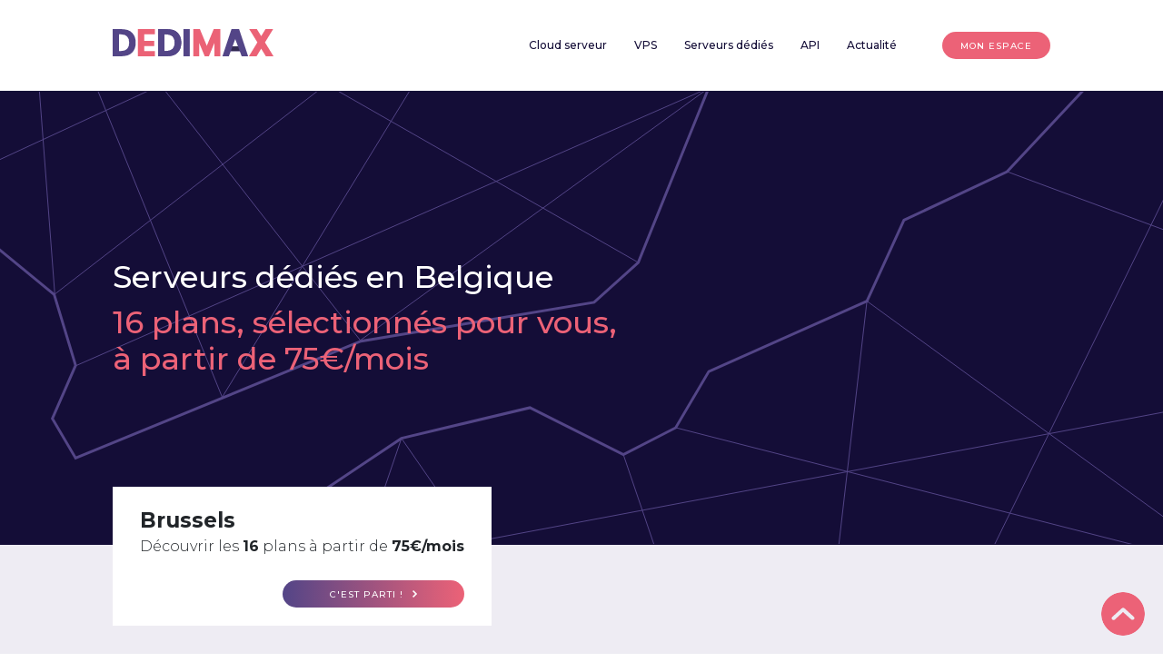

--- FILE ---
content_type: text/html; charset=UTF-8
request_url: https://www.dedimax.com/fr/dedicated-server/Belgium
body_size: 10284
content:
<!doctype html>
<html lang="fr">
<head>
	<meta charset="UTF-8">
	<meta name="viewport" content="width=device-width, initial-scale=1">
	<meta property="og:image" content="https://www.dedimax.com/images/cards/index.png" />
	  <meta name="description" content="Serveur Dédié Belgique. À partir de 75 eur/mois. Serveur dédié à partir de 9.99eur/mois et cloud en déploiement instantané. Plus de 120 localisations. La seule place pour l&#039;ensemble de vos besoins en hébergement.">
  <title>Serveur Dédié Belgique | dedimax.com</title>
  <meta name="keywords" content="Serveur Dédié Belgique, Serveur Dédié">
  <meta name="twitter:title" content="Serveur Dédié Belgique | dedimax.com" />
  <meta name="twitter:description" content="Serveur Dédié Belgique. À partir de 75 eur/mois. Serveur dédié à partir de 9.99eur/mois et cloud en déploiement instantané. Plus de 120 localisations. La seule place pour l&#039;ensemble de vos besoins en hébergement." />
  <meta name="og:description" content="Serveur Dédié Belgique. À partir de 75 eur/mois. Serveur dédié à partir de 9.99eur/mois et cloud en déploiement instantané. Plus de 120 localisations. La seule place pour l&#039;ensemble de vos besoins en hébergement." />
  <meta name="og:title" content="Serveur Dédié Belgique | dedimax.com" />
  <meta property="og:image" content="https://www.dedimax.com/images/cards/sd.png" />
	<link rel="shortcut icon" type="image/x-icon" href="https://www.dedimax.com/favicon/favicon-96x96.png" />
	<link rel="icon" href="https://www.dedimax.com/favicon/favicon.ico">
	<link rel="icon" type="image/x-icon" href="https://www.dedimax.com/favicon/favicon.ico">
	<link rel="icon" type="image/svg+xml" href="https://www.dedimax.com/favicon/square.svg">
	<link rel="icon" type="image/png" sizes="96x96" href="https://www.dedimax.com/favicon/favicon-96x96.png">
	<link rel="manifest" href="https://www.dedimax.com/site.webmanifest">
	<link rel="mask-icon" href="https://www.dedimax.com/favicon/masked.svg" color="#524587">
	<meta name="apple-mobile-web-app-title" content="dedimax">
	<meta name="application-name" content="dedimax">
	<meta name="msapplication-TileColor" content="#ffffff">
	<meta name="theme-color" content="#ffffff">
	<meta name='robots' content='index, follow, max-image-preview:large, max-snippet:-1, max-video-preview:-1' />
	<meta name="author" content="dedimax.com" />
	<meta name="og:url" content="https://www.dedimax.com/fr/dedicated-server/Belgium" />
	<meta property="og:locale" content="fr_FR" />
	<meta property="og:type" content="article" />
	<meta property="og:url" content="https://www.dedimax.com/fr/dedicated-server/Belgium" />
	<meta property="og:site_name" content="dedimax.com" />
	<meta property="og:image:width" content="1964" />
	<meta property="og:image:height" content="982" />
	<meta property="og:image:type" content="image/png" />
	<meta property="og:video" content="https://www.youtube.com/watch?v=T0DhpBOMm80" />
	<meta property="article:publisher" content="https://www.facebook.com/dedimaxcom" />
	<meta property="article:author" content="dedimax.com" />
	<link rel="canonical" href="https://www.dedimax.com/fr/dedicated-server/Belgium" />
	<meta name="twitter:card" content="summary_large_image" />
	<meta name="twitter:creator" content="@DedimaxCom_EN" />
	<meta name="twitter:site" content="@DedimaxCom_EN" />
	<meta name="twitter:label1" content="Write by" />
	<meta name="twitter:data1" content="dedimax.com" />
	<meta name="twitter:label2" content="Offers" />
	<meta name="twitter:data2" content="dedicated and cloud servers" />

	<link rel="apple-touch-icon" sizes="57x57" href="https://www.dedimax.com/favicon/apple-icon-57x57.png">
	<link rel="apple-touch-icon" sizes="60x60" href="https://www.dedimax.com/favicon/apple-icon-60x60.png">
	<link rel="apple-touch-icon" sizes="72x72" href="https://www.dedimax.com/favicon/apple-icon-72x72.png">
	<link rel="apple-touch-icon" sizes="76x76" href="https://www.dedimax.com/favicon/apple-icon-76x76.png">
	<link rel="apple-touch-icon" sizes="114x114" href="https://www.dedimax.com/favicon/apple-icon-114x114.png">
	<link rel="apple-touch-icon" sizes="120x120" href="https://www.dedimax.com/favicon/apple-icon-120x120.png">
	<link rel="apple-touch-icon" sizes="144x144" href="https://www.dedimax.com/favicon/apple-icon-144x144.png">
	<link rel="apple-touch-icon" sizes="152x152" href="https://www.dedimax.com/favicon/apple-icon-152x152.png">
	<link rel="apple-touch-icon" sizes="180x180" href="https://www.dedimax.com/favicon/apple-icon-180x180.png">
	<link rel="icon" type="image/png" sizes="192x192"  href="https://www.dedimax.com/favicon/android-icon-192x192.png">
	<link rel="icon" type="image/png" sizes="32x32" href="https://www.dedimax.com/favicon/favicon-32x32.png">
	<link rel="icon" type="image/png" sizes="96x96" href="https://www.dedimax.com/favicon/favicon-96x96.png">
	<link rel="icon" type="image/png" sizes="16x16" href="https://www.dedimax.com/favicon/favicon-16x16.png">
	<link rel="icon" type="image/png" sizes="144x144" href="https://www.dedimax.com/favicon/apple-icon-144x144.png">
	<link rel="stylesheet" href="https://www.dedimax.com/lib/slick/slick.css">
	<link rel="stylesheet" href="https://www.dedimax.com/lib/bootstrap-4.5.2/css/bootstrap.min.css">
	<link href="https://fonts.googleapis.com/css2?family=Montserrat:wght@300;500;700&display=swap" rel="stylesheet">
	<link rel="stylesheet" href="https://www.dedimax.com/scss/style.css">
<!-- Matomo -->
<script type="text/javascript">
  var _paq = window._paq = window._paq || [];
  /* tracker methods like "setCustomDimension" should be called before "trackPageView" */
  _paq.push(['trackPageView']);
  _paq.push(['enableLinkTracking']);
  (function() {
    var u="//matomo.dedimax.com/";
    _paq.push(['setTrackerUrl', u+'matomo.php']);
    _paq.push(['setSiteId', '1']);
    var d=document, g=d.createElement('script'), s=d.getElementsByTagName('script')[0];
    g.type='text/javascript'; g.async=true; g.src=u+'matomo.js'; s.parentNode.insertBefore(g,s);
  })();
</script>
<!-- End Matomo Code -->
<script type="application/ld+json">
    {
      "@context": "https://schema.org",
      "@type": "Organization",
      "url": "https://www.dedimax.com",
      "logo": "https://www.dedimax.com/favicon/favicon-192x192.png"
    }
</script>
</head>
<body onload="domainAnimationInit();">
	<header class="site-header">
		<div class="wrapper site-header-wrapper">
			<a href="/" class="header-logo">
			<img src="https://www.dedimax.com/assets/logo.svg" alt="DEDIMAX" width="177" height="30" />
			</a>
			<nav class="header-nav dropdown">
				<button class="header-nav-dropdown-toggle dropdown-toggle" type="button" id="dropdownMenuButton" data-toggle="dropdown" aria-haspopup="true" aria-expanded="false">
					<img src="https://www.dedimax.com/assets/menu.svg" alt="Menu" width="24" height="16" />
				</button>
				<div class="header-nav-dropdown-menu dropdown-menu" aria-labelledby="dropdownMenuButton">
					<ul>
						<!--<li>
							<a href="https://www.dedimax.com/fr/domain">Noms de domaines</a>
						</li>-->
						<li>
							<a href="https://www.dedimax.com/fr/cloud">Cloud serveur</a>
						</li>
						<li>
							<a href="https://www.dedimax.com/fr/vps">VPS</a>
						</li>
						<li>
							<a href="https://www.dedimax.com/fr/serveur-dedie">Serveurs dédiés</a>
						</li>
						<li>
							<a href="https://api3.dedimax.com">API</a>
						</li>
						<li>
							<a href="https://www.medium.com/dedimax">Actualité</a>
						</li>
						<li>
							<a href="https://panel.dedimax.com" class="btn bg-coral">Mon espace</a>
						</li>
					</ul>
				</div>
			</nav> 
		</div>
	</header>
		<section class="page-header">
		<div class="page-header-illustration">
			<img src="https://www.dedimax.com/assets/headers/country.svg" class="country" alt="DEDIMAX" />
		</div>
		<div class="wrapper">
			<h1>
				Serveurs dédiés en Belgique
				<span>16 plans, sélectionnés pour vous, <br />
				à partir de 75€/mois</span>
			</h1>
		</div>
	</section>

	<section class="section bg-lightgrey">
		<div class="wrapper">
			
			<div class="row page-header-card-list">
								<div class="slide-container">
					<div class="page-header-card">
						<h2 class="page-header-card-title">Brussels</h2>
						<p>Découvrir les <b>16</b> plans à partir de <b>75€/mois</b></p>
						<a href="https://www.dedimax.com/fr/dedicated-server-Brussels" class="btn btn-arrow bg-gradient float-right">C&#039;est parti !</a>
					</div>
				</div>
							</div>



						<div class="country-city-detail">
				<h2 class="title-big mb-2">Brussels</h2>
				<p><b>16</b> plans à partir de <b>75€/mois</b></p>
				<div class="dropdown dropdown-filters">
					<p class="filters-mobile-result-text" id="MobilerecordsFiltered0">0 résultats</p>
					<button class="filters-nav-dropdown-toggle dropdown-toggle" type="button" id="dropdownFiltersButton" data-toggle="dropdown" aria-haspopup="true" aria-expanded="false">
						<img src="https://www.dedimax.com/assets/options.svg" alt="Options" width="24" height="18" />
					</button>
					<div class="filters dropdown-menu" aria-labelledby="dropdownFiltersButton">
						<form class="filters-form">
							<div class="filters-selects">
								<div class="select resizing-select">
									<select id="cpu0">
										<option value="">Processeur</option>
																				<option value="Intel Xeon E3-1230v2 3.30GHz">Intel Xeon E3-1230v2 3.30GHz</option>
																				<option value="Intel Xeon E-2234 3.6GHz">Intel Xeon E-2234 3.6GHz</option>
																				<option value="Intel Xeon E3-1230v3 3.30GHz">Intel Xeon E3-1230v3 3.30GHz</option>
																				<option value="Intel Xeon E3-1230 3.20GHz">Intel Xeon E3-1230 3.20GHz</option>
																				<option value="Intel Xeon E-2276G 3.80GHz">Intel Xeon E-2276G 3.80GHz</option>
																				<option value="Intel Xeon E3-1270v2 3.50GHz">Intel Xeon E3-1270v2 3.50GHz</option>
																				<option value="Intel Xeon E5-2690v3 2.60GHz">Intel Xeon E5-2690v3 2.60GHz</option>
																				<option value="Intel Xeon E3-1230v6 3.50GHz">Intel Xeon E3-1230v6 3.50GHz</option>
																				<option value="Intel Xeon E5-2690v4 2.60GHz">Intel Xeon E5-2690v4 2.60GHz</option>
																				<option value="2x Intel Xeon E5-2609v2 2.50GHz">2x Intel Xeon E5-2609v2 2.50GHz</option>
																				<option value="Intel Dual Silver 4208 2.10GHz">Intel Dual Silver 4208 2.10GHz</option>
																				<option value="Intel Dual Silver 4210 2.20GHz">Intel Dual Silver 4210 2.20GHz</option>
																				<option value="2x Intel Xeon E5-2630v2 2.60GHz">2x Intel Xeon E5-2630v2 2.60GHz</option>
																				<option value="2 x Intel Xeon E5-2690v4 2.60GHz">2 x Intel Xeon E5-2690v4 2.60GHz</option>
																				<option value="Intel Dual Gold 5218 2.30GHz">Intel Dual Gold 5218 2.30GHz</option>
																			</select>
								</div>
								<div class="select resizing-select">
									<select id="ram0">
									<option value="">RAM</option>
																		<option value="8">8GB</option>
																		<option value="32">32GB</option>
																		<option value="16">16GB</option>
																		<option value="128">128GB</option>
																		<option value="64">64GB</option>
																		<option value="256">256GB</option>
																	</select>
								</div>
								<div class="select resizing-select">
									<select id="disk0">
										<option value="">Drive</option>
										<option value="SATA">SATA</option>
										<option value="SSD">SSD</option>
										<option value="NVME">NVMe</option>
									</select>
								</div>
								<div class="select resizing-select">
									<select id="bandwidth0">
										<option value="">Débit</option>
										<option value="100">100Mbps</option>
										<option value="1Gbps">1Gbps</option>
										<option value="10Gbps">10Gbps</option>
									</select>
								</div>
								<div class="select resizing-select">
									<select id="prix0">
										<option value="10000" selected="selected">Prix</option>
										<option value="50">< 50</option>
										<option value="70">< 70</option>
										<option value="100">< 100</option>
									</select>
								</div>
								<input type="hidden" id="location0" value="Brussels"/>
							</div>
						</form>
						<div class="filters-result">
							<p class="filters-result-text" id="recordsFiltered0">résultats correspondant à vos critères</p>
							<div class="filters-result-order">
								<label>Trier par :</label>
								<div class="select resizing-select">
									<select id="order0">
									<option value="asc">Prix croissant</option>
									<option value="desc">Prix décroissant</option>
								</select>
								</div>
							</div>
						</div>
					</div>
				</div>
				<table class="table" id="0">
					<thead>
						<tr>
							<th>CPU</th>
							<th>RAM</th>
							<th>Drive</th>
							<th>Débit</th>
							<th>Prix</th>
							<th></th>
						</tr>
					</thead>
					<tbody>
					</tbody>
				</table>
				<div class="text-center mt-5">
					<p class="mb-3">Vous n’avez pas trouvé votre bonheur ?</p>
					<a href="https://www.dedimax.com/fr/dedicated-server-Brussels" class="btn btn-arrow bg-gradient">Consultez l&#039;ensemble des serveurs disponibles à Brussels</a>
				</div>
			</div>
			
		</div>
	</section>
	<section class="section section-create-account">
		<div class="wrapper">
			<div class="row">
				<div class="col-lg-5 col-sm-12 mb-responsive section-create-account-text">
					<p>Prenez les manettes de votre serveur dédié (configuration, données hébergées…) <strong>sans limites dans l’installation de vos applications.</strong></p>
					<p>Alors, vous nous rejoignez quand ?</p>
				</div>
				<div class="col-lg-6 col-sm-12 offset-lg-1 offset-sm-0">
					<form class="form-create-account" method="post" action="https://panel.dedimax.com/loginweb">
					<input type="hidden" name="_token" value="DSzL9tiPMim94yhpXo66D6qNI3ILLDj4UbCe542M">						<div class="row">
							<div class="col-lg-6 col-sm-12">
								<div class="form-group">
									<label for="homeLogin">Adresse mail</label>
									<input type="text" class="form-control" id="CreateAccountLogin" name="email" placeholder="nom@exemple.com">
								</div>
							</div>
							<div class="col-lg-6 col-sm-12">
								<div class="form-group">
									<label for="homePassword">Mot de passe</label>
									<input type="password" class="form-control" id="CreateAccountPassword" name="password" placeholder="Mot de passe">
								</div>
							</div>
						</div>

						<div class="row">
							<div class="col-lg-6 col-sm-12 offset-lg-6 offset-sm-0">
								<button type="submit" class="btn btn-arrow bg-coral mt-2">Créer mon compte</button>
							</div>
						</div>
					</form>
				</div>
			</div>
		</div>
	</section>

	<section class="section section-experts">
		<div class="wrapper">
			<div class="row">
				<div class="col-lg-8 col-sm-12">
					<div class="expert-bloc">
						<div class="row">
							<div class="col-lg-8 col-sm-12 expert-bloc-text">
								<h2 class="title-big text-uppercase">Le coin des experts</h2>
								<h3 class="title-small">
									Un sujet bloquant ? <br />
									Une expertise à partager ?
								</h3>
								<p>On vous attend sur notre <strong>forum collaboratif</strong>. 
			Déjà plus de <strong>70 tutoriels en ligne</strong> (sysadmin, gaming, devops...) !</p>
								<a href="https://blog.dedimax.com/" class="btn btn-arrow bg-gradient">ça m&#039;interesse</a>
							</div>
							<div class="expert-bloc-illustration">
								<img src="https://www.dedimax.com/assets/small-dialog-1.svg" class="small-dialog-1" width="90" height="90" alt="DEDIMAX" />
								<img src="https://www.dedimax.com/assets/small-dialog-2.svg" class="small-dialog-2" width="90" height="90" alt="DEDIMAX" />
								<img src="https://www.dedimax.com/assets/small-dialog-3.svg" class="small-dialog-3" width="90" height="90" alt="DEDIMAX" />
								<img src="https://www.dedimax.com/assets/small-dialog-4.svg" class="small-dialog-4" width="90" height="90" alt="DEDIMAX" />
							</div>
						</div>
					</div>
				</div>
				<div class="col-lg-4 col-sm-12 align-self-end">
					<div class="question-bloc">
						<img src="https://www.dedimax.com/assets/icons/21-contact.svg" width="60" height="50" alt="DEDIMAX" />
						<h2>Une question</h2>
						<p class="color-white">À votre service !</p>
						<a href="mailto:sales@dedimax.com" class="btn btn-arrow bg-white" data-toggle-sidebar>Contactez-nous</a>
					</div>
				</div>
			</div>
		</div>
	</section>	<footer class="site-footer scrollify-section">
		<div class="wrapper">
			<nav>
				<div class="footer-col">
					<img src="https://www.dedimax.com/assets/logo-footer.svg" class="footer-logo" alt="DEDIMAX" />
					<ul>
						<li>
							<h2>Cloud Serveurs</h2>
						</li>
						<li>
							<a href="https://www.dedimax.com/fr/cloud">France</a>
						</li>
						<li>
							<a href="https://www.dedimax.com/fr/cloud">Canada</a>
						</li>
						<li>
							<a href="https://www.dedimax.com/fr/cloud">Allemagne</a>
						</li>
						<li>
							<a href="https://www.dedimax.com/fr/cloud">Pologne</a>
						</li>
						<li class="separator"></li>
						<li>
							<h2>VPS</h2>
						</li>
						<li>
							<a href="https://www.dedimax.com/fr/vps">France</a>
						</li>
						<li>
							<a href="https://www.dedimax.com/fr/vps">Canada</a>
						</li>
						<li>
							<a href="https://www.dedimax.com/fr/vps">Allemagne</a>
						</li>
						<li>
							<a href="https://www.dedimax.com/fr/vps">Pologne</a>
						</li>
						<li class="separator"></li>
						<li>
							<a href="https://www.dedimax.com/fr/serveurs-dedies/Africa"><h2>Serveurs dédiés <span>Afrique</span></h2></a>
						</li>
												<li>
							<a href="https://www.dedimax.com/fr/serveur-dedie/Egypt">Égypte</a>
						</li>
												<li>
							<a href="https://www.dedimax.com/fr/serveur-dedie/Libya">Lybie</a>
						</li>
												<li>
							<a href="https://www.dedimax.com/fr/serveur-dedie/South-Africa">Afrique du Sud</a>
						</li>
												<li>
							<a href="https://www.dedimax.com/fr/serveur-dedie/Tunisia">Tunisie</a>
						</li>
											</ul>
				</div>

				<div class="footer-col">
					<ul>
						<li>
							<h2>Serveurs dédiés <span>Amérique</span></h2>
						</li>
												<li>
							<a href="https://www.dedimax.com/fr/serveur-dedie/Argentina">Argentine</a>
						</li>
												<li>
							<a href="https://www.dedimax.com/fr/serveur-dedie/Brazil">Brésil</a>
						</li>
												<li>
							<a href="https://www.dedimax.com/fr/serveur-dedie/Canada">Canada</a>
						</li>
												<li>
							<a href="https://www.dedimax.com/fr/serveur-dedie/Chile">Chili</a>
						</li>
												<li>
							<a href="https://www.dedimax.com/fr/serveur-dedie/Colombia">Colombie</a>
						</li>
												<li>
							<a href="https://www.dedimax.com/fr/serveur-dedie/Costa-Rica">Costa Rica</a>
						</li>
												<li>
							<a href="https://www.dedimax.com/fr/serveur-dedie/Mexico">Mexico</a>
						</li>
												<li>
							<a href="https://www.dedimax.com/fr/serveur-dedie/United-States">États-Unis</a>
						</li>
												<li>
							<a href="https://www.dedimax.com/fr/serveurs-dedies/Asia"><h2>Serveurs dédiés <span>Asie</span></h2></a>
						</li>
												<li>
							<a href="https://www.dedimax.com/fr/serveur-dedie/China">Chine</a>
						</li>
												<li>
							<a href="https://www.dedimax.com/fr/serveur-dedie/India">Inde</a>
						</li>
												<li>
							<a href="https://www.dedimax.com/fr/serveur-dedie/Israel">Israel</a>
						</li>
												<li>
							<a href="https://www.dedimax.com/fr/serveur-dedie/Japan">Japon</a>
						</li>
												<li>
							<a href="https://www.dedimax.com/fr/serveur-dedie/Malaysia">Malaisie</a>
						</li>
												<li>
							<a href="https://www.dedimax.com/fr/serveur-dedie/Saudi-Arabia">Arabie Saoudite</a>
						</li>
												<li>
							<a href="https://www.dedimax.com/fr/serveur-dedie/Singapore">Singapour</a>
						</li>
												<li>
							<a href="https://www.dedimax.com/fr/serveur-dedie/South-Korea">Corée du Sud</a>
						</li>
												<li>
							<a href="https://www.dedimax.com/fr/serveur-dedie/Taiwan">Taiwan</a>
						</li>
												<li>
							<a href="https://www.dedimax.com/fr/serveur-dedie/Thailand">Thailande</a>
						</li>
												<li>
							<a href="https://www.dedimax.com/fr/serveur-dedie/Turkey">Turquie</a>
						</li>
												<li>
							<a href="https://www.dedimax.com/fr/serveur-dedie/United-Arab-Emirates">Émirats arabes unies</a>
						</li>
												<li>
							<a href="https://www.dedimax.com/fr/serveur-dedie/Vietnam">Vietnam</a>
						</li>
											</ul>
				</div>


				<div class="footer-col">
					<ul>
						<li>
							<a href="https://www.dedimax.com/fr/serveurs-dedies/Oceania"><h2>Serveurs dédiés <span>Australie</span></h2></a>
						</li>
												<li>
							<a href="https://www.dedimax.com/fr/serveur-dedie/Australia">Australie</a>
						</li>
												<li>
							<a href="https://www.dedimax.com/fr/serveur-dedie/New-Zealand">Nouvelle zélande</a>
						</li>
												<li>
							<a href="https://www.dedimax.com/fr/serveurs-dedies/Europe"><h2>Serveurs dédiés <span>Europe</span></h2></a>
						</li>
												<li>
							<a href="https://www.dedimax.com/fr/serveur-dedie/Albania">Albanie</a>
						</li>
																		<li>
							<a href="https://www.dedimax.com/fr/serveur-dedie/Austria">Autriche</a>
						</li>
																		<li>
							<a href="https://www.dedimax.com/fr/serveur-dedie/Belgium">Belgique</a>
						</li>
																		<li>
							<a href="https://www.dedimax.com/fr/serveur-dedie/Bosnia">Bosnie</a>
						</li>
																		<li>
							<a href="https://www.dedimax.com/fr/serveur-dedie/Bulgaria">Bulgarie</a>
						</li>
																		<li>
							<a href="https://www.dedimax.com/fr/serveur-dedie/Cyprus">Chypre</a>
						</li>
																		<li>
							<a href="https://www.dedimax.com/fr/serveur-dedie/Czech-Republic">Tchéquie</a>
						</li>
																		<li>
							<a href="https://www.dedimax.com/fr/serveur-dedie/Denmark">Danemark</a>
						</li>
																		<li>
							<a href="https://www.dedimax.com/fr/serveur-dedie/Finland">Finlande</a>
						</li>
																		<li>
							<a href="https://www.dedimax.com/fr/serveur-dedie/France">France</a>
						</li>
																		<li>
							<a href="https://www.dedimax.com/fr/serveur-dedie/Germany">Allemagne</a>
						</li>
																		<li>
							<a href="https://www.dedimax.com/fr/serveur-dedie/Greece">Grèce</a>
						</li>
																		<li>
							<a href="https://www.dedimax.com/fr/serveur-dedie/Hungary">Hongrie</a>
						</li>
																		<li>
							<a href="https://www.dedimax.com/fr/serveur-dedie/Iceland">Islande</a>
						</li>
																		<li>
							<a href="https://www.dedimax.com/fr/serveur-dedie/Ireland">Irlande</a>
						</li>
																		<li>
							<a href="https://www.dedimax.com/fr/serveur-dedie/Italy">italie</a>
						</li>
																		<li>
							<a href="https://www.dedimax.com/fr/serveur-dedie/Latvia">Lettonie</a>
						</li>
																		<li>
							<a href="https://www.dedimax.com/fr/serveur-dedie/Lithuania">Lituanie</a>
						</li>
																		<li>
							<a href="https://www.dedimax.com/fr/serveur-dedie/Luxembourg">Luxembourg</a>
						</li>
																		<li>
							<a href="https://www.dedimax.com/fr/serveur-dedie/Moldova">Moldavie</a>
						</li>
													</ul>
						</div>
						<div class="footer-col">
							<ul>
																		<li>
							<a href="https://www.dedimax.com/fr/serveur-dedie/Netherlands">Pays-bas</a>
						</li>
																		<li>
							<a href="https://www.dedimax.com/fr/serveur-dedie/Norway">Norvège</a>
						</li>
																		<li>
							<a href="https://www.dedimax.com/fr/serveur-dedie/Poland">Pologne</a>
						</li>
																		<li>
							<a href="https://www.dedimax.com/fr/serveur-dedie/Portugal">Portugal</a>
						</li>
																		<li>
							<a href="https://www.dedimax.com/fr/serveur-dedie/Romania">Roumanie</a>
						</li>
																		<li>
							<a href="https://www.dedimax.com/fr/serveur-dedie/Russia">Russie</a>
						</li>
																		<li>
							<a href="https://www.dedimax.com/fr/serveur-dedie/Scotland">Scotland</a>
						</li>
																		<li>
							<a href="https://www.dedimax.com/fr/serveur-dedie/Serbia">Serbie</a>
						</li>
																		<li>
							<a href="https://www.dedimax.com/fr/serveur-dedie/Slovakia">Slovaquie</a>
						</li>
																		<li>
							<a href="https://www.dedimax.com/fr/serveur-dedie/Slovenia">Slovénie</a>
						</li>
																		<li>
							<a href="https://www.dedimax.com/fr/serveur-dedie/Spain">Espagne</a>
						</li>
																		<li>
							<a href="https://www.dedimax.com/fr/serveur-dedie/Sweden">Suède</a>
						</li>
																		<li>
							<a href="https://www.dedimax.com/fr/serveur-dedie/Switzerland">Suisse</a>
						</li>
																		<li>
							<a href="https://www.dedimax.com/fr/serveur-dedie/United-Kingdom">Royaume Uni</a>
						</li>
																		<!--<li>
							<a href="https://www.dedimax.com/fr/serveurs-dedies/Europe"><h2>Populaire</h2></a>
						</li>
						<li>
							<a href="https://www.dedimax.com/fr/serveurs-dedies/10Gpbs">Serveurs dédiés 10Gbps</a>
						</li>
						<li>
							<a href="https://www.dedimax.com/fr/serveurs-dedies/GPU">Serveurs dédiés GPU</a>
						</li>
						<li>
							<a href="https://www.dedimax.com/fr/serveurs-dedies/NVMe">Serveurs dédiés NVMe</a>
						</li>-->
						<li class="separator"></li>
						<li>
							<h2>Mentions légales</h2>
						</li>
						<li>
							<a href="https://www.dedimax.com/fr/privacy-policy">Politique de confidentialité</a>
						</li>
						<li>
							<a href="https://www.dedimax.com/fr/terms-and-conditions">Condition générales de vente</a>
						</li>
						<li>
							<a href="https://www.dedimax.com/fr/data-processing-agreement">Accord de traitement des données</a>
						</li>
					</ul>
				</div>


			</nav>
			<div class="colophon">
				<div class="colophon-left">
					<p>© 2013-2026 Dedimax. All rights reserved. SARL APERÇU RCS Le Havre 892 014 309. Vat FR52892014309.</p>
				</div>
				<ul class="footer-social">
					<li>
						<a href="https://www.twitter.com/dedimaxcom">
							<img src="https://www.dedimax.com/assets/social-x-footer.svg" width="27px" height="27px" alt="Twitter" />
						</a>
					</li>
					<li>
						<a href="https://www.linkedin.com/company/dedimaxcom">
							<img src="https://www.dedimax.com/assets/social-linkedin-footer.svg" width="27px" height="27px" alt="Linkedin" />
						</a>
					</li>
					<li>
						<a href="https://www.facebook.com/dedimaxcom">
							<img src="https://www.dedimax.com/assets/social-facebook-footer.svg" width="27px" height="27px" alt="Facebook" />
						</a>
					</li>
					<li>
						<a href="https://teespring.com/fr/stores/dedimax">
							<img src="https://www.dedimax.com/assets/social-teespring.svg" width="27px" height="27px" alt="Teespring" />
						</a>
					</li>
				</ul>
			</div>
		</div>

	</footer>


	<div id="sidepanel" class="sidepanel">
		<div class="sidepanel-overlay"></div>
		<div class="sidepanel-content">	
			<button type="button" class="sidepanel-close">fermer</button>
			<h2 class="title-big text-center">Prendre contact</h2>
			<form class="sidepanel-contact-form">
				<div class="form-group">
					<input type="text" class="form-control form-control-alt" placeholder="Prénom">
				</div>
				<div class="form-group">
					<input type="text" class="form-control form-control-alt" placeholder="Nom">
				</div>
				<div class="form-group">
					<input type="text" class="form-control form-control-alt" placeholder="Société">
				</div>
				<div class="form-group">
					<input type="mail" class="form-control form-control-alt" placeholder="E-mail">
				</div>
				<div class="form-group">
					<textarea class="form-control form-control-alt" placeholder="Message" rows="6"></textarea>
				</div>
				<div class="form-check">
					<input class="form-check-input" type="checkbox" value="" id="defaultCheck1">
					<label class="form-check-label" for="defaultCheck1">
					J’autorise Dedimax à enregistrer mes données.
					</label>
				</div>
				<button type="submit" class="btn bg-blue mt-4 w-100">Envoyer</button>
			</form>
		</div>
	</div>

	<button data-go-to-top class="go-to-top"></button>

	<script src="//ajax.googleapis.com/ajax/libs/jquery/3.5.1/jquery.min.js"></script>
	<script src="//cdnjs.cloudflare.com/ajax/libs/popper.js/1.11.0/umd/popper.min.js"
integrity="sha384-b/U6ypiBEHpOf/4+1nzFpr53nxSS+GLCkfwBdFNTxtclqqenISfwAzpKaMNFNmj4" crossorigin="anonymous"></script>
	<script type="text/javascript" src="https://www.dedimax.com/lib/bootstrap-4.5.2/js/bootstrap.min.js"></script>
	
	<script>

		// SECTIONS VISIBILITY
		var sections;
		(function() {
			'use strict';
			sections = document.querySelectorAll(".scrollify-section, .section");			
			var i = 0;
			window.onscroll = function() {
				var scrollPosition = document.documentElement.scrollTop || document.body.scrollTop;
				sections.forEach(function(e) {
					if (e.offsetTop <= (scrollPosition + (window.innerHeight / 2)) ) {
						$(e).addClass('visible');
					}
				});
			};
		})();

		// SIDEPANEL	
		$(document).on( "click touchend", "[data-toggle-sidebar]", function( event ) {
			// PREVENT TOUCH EVENT ON OVERLAY
			setTimeout(() => {
				$("#sidepanel").addClass("open");
				$("body").addClass("sidepanel-open");
			}, 10);
		});
		$(document).on( "click touchend", ".sidepanel-overlay, .sidepanel-close", function( event ) {
			if($("body").hasClass("sidepanel-open")) {
				$("#sidepanel, #sidepanel-contactus").removeClass("open");
				$("body").removeClass("sidepanel-open");
			}
		});

		// GO TO TOP	
		$(document).on( "click touchend", "[data-go-to-top]", function( event ) {
			$('html, body').animate({
				scrollTop: $("body").offset().top
			}, 1000)
		});

	</script>
	<!-- Google tag (gtag.js) -->
<script async src="https://www.googletagmanager.com/gtag/js?id=AW-1034693751">
</script>
<script>
  window.dataLayer = window.dataLayer || [];
  function gtag(){dataLayer.push(arguments);}
  gtag('js', new Date());

  gtag('config', 'AW-1034693751');
</script>
		<script src="https://ajax.googleapis.com/ajax/libs/jquery/3.5.1/jquery.min.js"></script>
	<script src="https://cdnjs.cloudflare.com/ajax/libs/popper.js/1.11.0/umd/popper.min.js"
integrity="sha384-b/U6ypiBEHpOf/4+1nzFpr53nxSS+GLCkfwBdFNTxtclqqenISfwAzpKaMNFNmj4" crossorigin="anonymous"></script>
	<script type="text/javascript" src="https://www.dedimax.com/lib/bootstrap-4.5.2/js/bootstrap.min.js"></script>
	
	<script>

		// SECTIONS VISIBILITY
		var sections;
		(function() {
			'use strict';
			sections = document.querySelectorAll(".scrollify-section, .section");			
			var i = 0;
			window.onscroll = function() {
				var scrollPosition = document.documentElement.scrollTop || document.body.scrollTop;
				sections.forEach(function(e) {
					if (e.offsetTop <= (scrollPosition + (window.innerHeight / 2)) ) {
						$(e).addClass('visible');
					}
				});
			};
		})();

		// SIDEPANEL	
		$(document).on( "click touchend", "[data-toggle-sidebar]", function( event ) {
			// PREVENT TOUCH EVENT ON OVERLAY
			setTimeout(() => {
				$("#sidepanel").addClass("open");
				$("body").addClass("sidepanel-open");
			}, 10);
		});
		$(document).on( "click touchend", ".sidepanel-overlay, .sidepanel-close", function( event ) {
			if($("body").hasClass("sidepanel-open")) {
				$("#sidepanel, #sidepanel-contactus").removeClass("open");
				$("body").removeClass("sidepanel-open");
			}
		});

		// GO TO TOP	
		$(document).on( "click touchend", "[data-go-to-top]", function( event ) {
			$('html, body').animate({
				scrollTop: $("body").offset().top
			}, 1000)
		});

	</script>
	<script type="text/javascript" src="https://www.dedimax.com/lib/slick/slick.min.js"></script>
	<script>
		$(function() {

			/* RESISING SELECT */
			let resisingSelectList = $('.resizing-select select');
			resisingSelectList.each(function (index) {
				$(this).parent().attr('data-before',$(this).find('option:selected').text());
			});
			$('.resizing-select select').change(function(){
				$(this).parent().attr('data-before',$(this).find('option:selected').text());
				//(this).parent().width($(this).width());  
			});

			/* SLICK SLIDER */
			  // Set preferred slidesToShow
		    var slidesToShow = 3;
		    if( slidesToShow > 1 ) {
		        // Otherwise, make slidesToShow the number of slides - 1
		        // Has to be -1 otherwise there is nothing to scroll for - all the slides would already be visible
		        slidesToShow = 1;
		    }

			$('.page-header-card-list').slick({
				slidesToShow: slidesToShow,
				slidesToScroll: 1,
				infinite: false,
				arrows: true,
				dots: false,
				responsive: [
					{
						breakpoint: 991,
						settings: {
							slidesToShow: 2,
							slidesToScroll: 1,
							infinite: false,
							dots: true
						}
					},
					{
						breakpoint: 767,
						settings: {
							slidesToShow: 1,
							slidesToScroll: 1,
							infinite: false,
							dots: true
						}
					},
				]
			});
		});
	</script>

	<script src="//code.jquery.com/ui/1.12.1/jquery-ui.js"></script>
    <script type="text/javascript" src="//cdn.datatables.net/1.10.18/js/jquery.dataTables.js"></script>
    <script type="text/javascript" src="//gyrocode.github.io/jquery-datatables-pageLoadMore/1.0.0/js/dataTables.pageLoadMore.min.js"></script>
    <script type="text/javascript" src="//cdn.datatables.net/responsive/2.2.2/js/dataTables.responsive.js"></script>
    <script type="text/javascript" src="//cdn.datatables.net/v/bs4/dt-1.10.18/b-1.5.6/datatables.min.js"></script>
    <script type="text/javascript" src="//cdn.datatables.net/v/dt/dt-1.10.18/b-1.5.6/datatables.min.js"></script>
    <script type="text/javascript" src="//cdn.datatables.net/v/dt/dt-1.10.18/kt-2.5.0/datatables.min.js"></script>
    <script type="text/javascript" src="//cdn.datatables.net/v/dt/dt-1.10.18/sl-1.3.0/datatables.min.js"></script>
    <script>
    	
    	$.fn.dataTable.ext.search.push(function(settings, aData, iDataIndex) {
    			if ( settings.nTable.id !== '0' ) {
		        	return true;
		      	}
                var disk = document.getElementById("disk0");
                var regex = RegExp(disk.value);

                if (regex.test(aData[2])){
                    return true;
                }
                return false;
        });

        $.fn.dataTable.ext.search.push(function(settings, aData, iDataIndex) {

        		if ( settings.nTable.id !== '0' ) {
		        	return true;
		      	}
                var bandwidth = document.getElementById("bandwidth0");
                var regex = RegExp(bandwidth.value);

                if (regex.test(aData[3])){
                    return true;
                }
                return false;
        });

        $.fn.dataTable.ext.search.push(function(settings, aData, iDataIndex) {
        		if ( settings.nTable.id !== '0' ) {
		        	return true;
		      	}
        		var cpu = document.getElementById("cpu0");
                var regex = RegExp(cpu.value);

                if (regex.test(aData[0])){
                    return true;
                }
                return false;
        });

        $.fn.dataTable.ext.search.push(
            function( settings, data, dataIndex ) {
            	if ( settings.nTable.id !== '0' ) {
		        	return true;
		      	}
                var min = document.getElementById("ram0").value;
                var max = 1024;
                var ram = parseFloat( data[1] ) || 0; // use data for the ram column
         
                if ( ( isNaN( min ) && isNaN( max ) ) ||
                     ( isNaN( min ) && ram <= max ) ||
                     ( min <= ram   && isNaN( max ) ) ||
                     ( min <= ram   && ram <= max ) )
                {
                    return true;
                }
                return false;
            },
        );

        $.fn.dataTable.ext.search.push(
            function( settings, data, dataIndex ) {
            	if ( settings.nTable.id !== '0' ) {
		        	return true;
		      	}
                var min = 0
                var max = document.getElementById("prix0").value;
                var prix = parseFloat( data[9] ) || 0; // use data for the ram column
         
                if ( ( isNaN( min ) && isNaN( max ) ) ||
                     ( isNaN( min ) && prix <= max ) ||
                     ( min <= prix   && isNaN( max ) ) ||
                     ( min <= prix   && prix <= max ) )
                {
                    return true;
                }
                return false;
            },
        );

        $.fn.dataTable.ext.search.push(function(settings, aData, iDataIndex) {
        		if ( settings.nTable.id !== '0' ) {
		        	return true;
		      	}
        		var location = document.getElementById("location0");
                var regex = RegExp(location.value);

                if (regex.test(aData[8])){
                    return true;
                }
                return false;
        });

        

    	$(document).ready(function() {
    		            var table0 = $('#0').DataTable({
                "ajax": {
                    "url" : 'https://www.dedimax.com/sdoffers',
                    "dataType":"json",
                    "type":"GET",
                    "data":{"_token":"DSzL9tiPMim94yhpXo66D6qNI3ILLDj4UbCe542M"}
                },
                "processing" : true,
                "bLengthChange": false,
                "dom" : '',
                "pagingType" : 'simple_numbers',
                "iDisplayLength": 10,
                "order" : [[9, "asc"]],
                "columns":[
                    {"data":"cpu"},
                    {"data":"ram"},
                    {"data":"disk"},
                    {"data":"bandepassante"},
                    {"data":"prix"},
                    {"data":"action"},
                    {"data":"available"},
                    {"data":"dispo"},
                    {"data":"city"},
                    {"data":"prix"},
                    {"data":"id"},
                ],
                "columnDefs": [
                	{
					    "targets": 0,
					    "width": "30%",
					},
                	{
					    "targets": 1,
					    "data": "ram",
					    "render": function ( data, type, row, meta ) {
					    	return data+' GB';
					    }
					},
					{
					    "targets": 4,
					    "data": "prix",
					    "render": function ( data, type, row, meta ) {
					    	if(row['oldprice'] > data){
					    		a = '<b>'+data+'€/mois</b><br /><strike>'+row['oldprice']+'€/mois</strike>';
					    	}else{
					    		a = '<b>'+data+'€/mois</b>';
					    	}
					    	return a;
					    }
					},
					{
						"targets": 5,
						"data": "id",
						"className": 'text-right',
						"render": function ( data, type, row, meta ) {
					    	if(row['dispo']=='1'){
					    		return '<a href="https://panel.dedimax.com/order/sd/'+row['id']+'/customize" class="btn btn-arrow bg-coral">sélectionner ce serveur</a><a href="https://www.dedimax.com/fr/bare-metal-server/'+row['id']+'/'+row['city'].replaceAll(",", "").replaceAll(" ", "-")+'-'+row['cpu'].replaceAll(" ", "-")+'-'+row['ram']+'GB'+'" class="btn btn-arrow bg-transparent">Plus d&#039;infos</a>';
							}else{
								return '<a href="#" class="btn bg-coral">indisponible</a><a href="https://www.dedimax.com/fr/bare-metal-server/'+row['id']+'/'+row['city'].replaceAll(",", "").replaceAll(" ", "-")+'-'+row['cpu'].replaceAll(" ", "-")+'-'+row['ram']+'GB'+'" class="btn btn-arrow bg-transparent">Plus d&#039;infos</a>';
							}
					    }
					},
                	{"visible": false, "targets":6},
                	{"visible": false, "targets":7},
                	{"visible": false, "targets":8},
                	{"visible": false, "targets":9},
                	{"visible": false, "targets":10},
                    { "orderable": false, "targets": "_all" },
                ],
                "language":{
                	"zeroRecords": "<a href=\"mailto:sales@dedimax.com\" class=\"btn bg-coral text-center\"><b>Not found your requirements ?</b> &#10 Write to our sale team to get a special quote.</a>",
                	"info": "_START_ - _END_ sur _TOTAL_ résultats",
                	"infoFiltered": "",
                	paginate: {
				      next: '<a class="pagination-next">Suivant</a>',
				      previous: '<a class="pagination-prev">Précédent</a>'  
				    }
                },
                
		    });

            table0.on('draw', function (data) {
    			document.getElementById("recordsFiltered0").innerHTML = table0.page.info().recordsDisplay+' résultats correspondant à vos critères';
    			document.getElementById("MobilerecordsFiltered0").innerHTML = table0.page.info().recordsDisplay+' résultats';
			});

			var $range0 = $("#prix0");
            $range0.on("change", function (data) {
                table0.draw();
            });

            var $range10 = $("#cpu0");
            $range10.on("change", function (data) {
                table0.draw();
            });

            var $range20 = $("#ram0");
            $range20.on("change", function (data) {
                table0.draw();
            });

            var $range30 = $("#disk0");
            $range30.on("change", function (data) {
                table0.draw();
            });

            var $range40 = $("#order0");
            $range40.on("change", function (data) {
                table0.order([9, this.value]).draw();
            });

            var $range50 = $("#location0");
            $range50.on("change", function (data) {
                table0.draw();
            });

            var $range60 = $("#bandwidth0");
            $range60.on("change", function (data) {
                table0.draw();
            });
            
        } );       
	</script>
	<script src="//cdnjs.cloudflare.com/ajax/libs/popper.js/1.11.0/umd/popper.min.js"></script>
	<script type="text/javascript" src="https://www.dedimax.com/lib/bootstrap-4.5.2/js/bootstrap.min.js"></script>
</body>
</html>

--- FILE ---
content_type: image/svg+xml
request_url: https://www.dedimax.com/assets/grey-circle.svg
body_size: 554
content:
<?xml version="1.0" encoding="utf-8"?>
<!-- Generator: Adobe Illustrator 24.3.0, SVG Export Plug-In . SVG Version: 6.00 Build 0)  -->
<svg version="1.1" id="Calque_1" xmlns="http://www.w3.org/2000/svg" xmlns:xlink="http://www.w3.org/1999/xlink" x="0px" y="0px"
	 viewBox="0 0 537.4 537.4" style="enable-background:new 0 0 537.4 537.4;" xml:space="preserve">
<style type="text/css">
	.st0{fill:none;stroke:#EEECF3;stroke-width:2;stroke-linecap:round;stroke-linejoin:round;}
</style>
<circle id="bulle" class="st0" cx="268.3" cy="268.8" r="267.6"/>
</svg>


--- FILE ---
content_type: image/svg+xml
request_url: https://www.dedimax.com/assets/small-dialog-3.svg
body_size: 740
content:
<?xml version="1.0" encoding="utf-8"?>
<!-- Generator: Adobe Illustrator 24.3.0, SVG Export Plug-In . SVG Version: 6.00 Build 0)  -->
<svg version="1.1" id="Calque_1" xmlns="http://www.w3.org/2000/svg" xmlns:xlink="http://www.w3.org/1999/xlink" x="0px" y="0px"
	 viewBox="0 0 91.3 73.9" style="enable-background:new 0 0 91.3 73.9;" xml:space="preserve">
<style type="text/css">
	.st0{fill:#140D37;}
</style>
<path class="st0" d="M91.3,73.9L22.1,39.3L11,50.7V33.8L0,28.2V0l91.3,45.7L91.3,73.9z M21.7,36.8l67.7,33.8l0-23.8L2,3.2V27l11,5.5
	v13.2L21.7,36.8z"/>
<path class="st0" d="M64.4,46c-0.1,0-0.2,0-0.2-0.1L9.5,18.6c-0.2-0.1-0.3-0.4-0.2-0.7c0.1-0.2,0.4-0.3,0.7-0.2l54.7,27.3
	c0.2,0.1,0.3,0.4,0.2,0.7C64.7,45.9,64.6,46,64.4,46z"/>
</svg>


--- FILE ---
content_type: image/svg+xml
request_url: https://www.dedimax.com/assets/social-x-footer.svg
body_size: 706
content:
<?xml version="1.0" encoding="utf-8"?>
<!-- Generator: $$$/GeneralStr/196=Adobe Illustrator 27.6.0, SVG Export Plug-In . SVG Version: 6.00 Build 0)  -->
<svg version="1.1" id="Calque_1" xmlns="http://www.w3.org/2000/svg" xmlns:xlink="http://www.w3.org/1999/xlink" x="0px" y="0px"
	 viewBox="0 0 26.6 26.6" style="enable-background:new 0 0 26.6 26.6;" xml:space="preserve">
<style type="text/css">
	.st0{fill:#FFFFFF;}
</style>
<path class="st0" d="M13.3,0C5.9,0,0,5.9,0,13.3c0,7.3,5.9,13.3,13.3,13.3c7.3,0,13.3-5.9,13.3-13.3C26.6,5.9,20.6,0,13.3,0z
	 M16.4,7.9h1.7l-3.6,4.6l4.2,6.2h-3.3l-2.6-3.8l-3,3.8H8.1l3.8-4.9L7.9,7.9h3.4l2.4,3.4L16.4,7.9z M15.8,17.6h0.9l-5.9-8.7h-1
	L15.8,17.6z"/>
</svg>


--- FILE ---
content_type: image/svg+xml
request_url: https://www.dedimax.com/assets/headers/country.svg
body_size: 1953
content:
<?xml version="1.0" encoding="utf-8"?>
<!-- Generator: Adobe Illustrator 24.3.0, SVG Export Plug-In . SVG Version: 6.00 Build 0)  -->
<svg version="1.1" id="Calque_1" xmlns="http://www.w3.org/2000/svg" xmlns:xlink="http://www.w3.org/1999/xlink" x="0px" y="0px"
	 viewBox="0 0 1441 503" style="enable-background:new 0 0 1441 503;" xml:space="preserve">
<style type="text/css">
	.st0{clip-path:url(#SVGID_2_);}
	.st1{fill:#140D37;}
	.st2{fill:none;stroke:#534587;stroke-width:3;stroke-miterlimit:10;}
	.st3{fill:none;stroke:#534587;stroke-miterlimit:10;}
</style>
<g>
	<g>
		<defs>
			<path id="SVGID_1_" d="M1441,503H0V0h1441V503z"/>
		</defs>
		<clipPath id="SVGID_2_">
			<use xlink:href="#SVGID_1_"  style="overflow:visible;"/>
		</clipPath>
		<g class="st0">
			<g>
				<path class="st1" d="M23.4-106"/>
				<polygon class="st2" points="-3.7,111.9 134.8,225.6 158.6,304.3 132.8,363.4 158.6,407.3 475.4,277.4 734.3,234.3 783.3,190 
					861.4,-3.7 -3.7,-3.7 				"/>
				<polyline class="st3" points="708.9,-218.3 135.5,225.2 103.4,-198.4 -3.7,111.9 708.9,-218.3 				"/>
				<polyline class="st3" points="472.9,277.8 861.4,-3.7 158.4,304.9 				"/>
				<polyline class="st3" points="475.4,277.4 103.4,-198.4 783.3,190 				"/>
				<line class="st3" x1="320.6" y1="340.9" x2="557.1" y2="-45.7"/>
				<line class="st3" x1="321.7" y1="340.5" x2="103.2" y2="-198.2"/>
			</g>
			<g>
				<polygon class="st2" points="520.4,385.3 663,351.3 766.8,403.5 824.9,373.5 861.6,311.1 1037.2,232.9 1078.3,143 1192.8,89.1 
					1323.9,-50.9 1450.2,-50.9 1450.2,533.5 298.9,533.5 				"/>
				<polyline class="st3" points="1037.2,232.9 1450.2,533.5 824.9,373.5 766.8,403.5 994.3,1071.5 520.4,385.3 364.8,842.3 				"/>
				<polyline class="st3" points="1450.2,-50.9 952.8,965.3 1037.2,232.9 				"/>
				<polyline class="st3" points="282.8,560.4 1729,288 1192.8,89.1 				"/>
				<line class="st3" x1="1323.9" y1="-50.9" x2="1729" y2="288"/>
			</g>
		</g>
	</g>
</g>
</svg>


--- FILE ---
content_type: image/svg+xml
request_url: https://www.dedimax.com/assets/menu.svg
body_size: 837
content:
<svg xmlns="http://www.w3.org/2000/svg" width="48" height="32" viewBox="0 0 48 32">
  <g id="menu" transform="translate(-4.5 -10.125)">
    <path id="Tracé_1761" data-name="Tracé 1761" d="M50.5,15.42H6.5c-1.1,0-2-1.191-2-2.647h0c0-1.456.9-2.647,2-2.647h44c1.1,0,2,1.191,2,2.647h0C52.5,14.228,51.6,15.42,50.5,15.42Z" transform="translate(0 0)" fill="#140d37"/>
    <path id="Tracé_1762" data-name="Tracé 1762" d="M50.5,22.17H6.5c-1.1,0-2-1.191-2-2.647h0c0-1.456.9-2.647,2-2.647h44c1.1,0,2,1.191,2,2.647h0C52.5,20.978,51.6,22.17,50.5,22.17Z" transform="translate(0 6.603)" fill="#140d37"/>
    <path id="Tracé_1763" data-name="Tracé 1763" d="M50.5,28.92H6.5c-1.1,0-2-1.191-2-2.647h0c0-1.456.9-2.647,2-2.647h44c1.1,0,2,1.191,2,2.647h0C52.5,27.728,51.6,28.92,50.5,28.92Z" transform="translate(0 13.205)" fill="#140d37"/>
  </g>
</svg>


--- FILE ---
content_type: image/svg+xml
request_url: https://www.dedimax.com/assets/options.svg
body_size: 4304
content:
<svg xmlns="http://www.w3.org/2000/svg" xmlns:xlink="http://www.w3.org/1999/xlink" width="44.4" height="36" viewBox="0 0 44.4 36">
  <defs>
    <pattern id="pattern" preserveAspectRatio="xMidYMid slice" width="100%" height="100%" viewBox="0 0 222 180">
      <image width="222" height="180" xlink:href="[data-uri]"/>
    </pattern>
  </defs>
  <rect id="Fichier_16" data-name="Fichier 16" width="44.4" height="36" fill="url(#pattern)"/>
</svg>


--- FILE ---
content_type: image/svg+xml
request_url: https://www.dedimax.com/assets/go-to-top.svg
body_size: 775
content:
<?xml version="1.0" encoding="utf-8"?>
<!-- Generator: Adobe Illustrator 21.0.0, SVG Export Plug-In . SVG Version: 6.00 Build 0)  -->
<svg version="1.1" id="Calque_1" xmlns="http://www.w3.org/2000/svg" xmlns:xlink="http://www.w3.org/1999/xlink" x="0px" y="0px"
	 viewBox="0 0 48 48" style="enable-background:new 0 0 48 48;" xml:space="preserve">
<style type="text/css">
	.st0{fill:#EC6277;}
</style>
<path class="st0" d="M24,0C10.7,0,0,10.7,0,24s10.7,24,24,24s24-10.7,24-24S37.3,0,24,0z M35.9,30c-0.4,0.4-0.9,0.6-1.5,0.6
	c-0.6,0-1.1-0.2-1.5-0.6L24,22l-8.9,8.2c-0.4,0.4-1,0.6-1.5,0.6s-1.1-0.2-1.5-0.6c-0.4-0.4-0.6-0.9-0.6-1.4c0-0.6,0.2-1.1,0.6-1.4
	l10.5-9.5c0.4-0.4,0.9-0.6,1.5-0.6c0.5,0,1,0.2,1.4,0.5l10.4,9.4c0.4,0.4,0.6,0.9,0.6,1.4C36.5,29.2,36.3,29.7,35.9,30z"/>
</svg>


--- FILE ---
content_type: image/svg+xml
request_url: https://www.dedimax.com/assets/arrow-right-coral.svg
body_size: 479
content:
<?xml version="1.0" encoding="utf-8"?>
<!-- Generator: Adobe Illustrator 24.3.0, SVG Export Plug-In . SVG Version: 6.00 Build 0)  -->
<svg version="1.1" id="Calque_1" xmlns="http://www.w3.org/2000/svg" xmlns:xlink="http://www.w3.org/1999/xlink" x="0px" y="0px"
	 viewBox="0 0 6.4 10" style="enable-background:new 0 0 6.4 10;" xml:space="preserve">
<style type="text/css">
	.st0{fill:#EC6277;}
</style>
<polygon class="st0" points="1.4,10 0,8.5 3.6,5 0,1.4 1.4,0 6.4,5 "/>
</svg>


--- FILE ---
content_type: image/svg+xml
request_url: https://www.dedimax.com/assets/small-dialog-1.svg
body_size: 1099
content:
<?xml version="1.0" encoding="utf-8"?>
<!-- Generator: Adobe Illustrator 24.3.0, SVG Export Plug-In . SVG Version: 6.00 Build 0)  -->
<svg version="1.1" id="Calque_1" xmlns="http://www.w3.org/2000/svg" xmlns:xlink="http://www.w3.org/1999/xlink" x="0px" y="0px"
	 viewBox="0 0 91.3 89.4" style="enable-background:new 0 0 91.3 89.4;" xml:space="preserve">
<style type="text/css">
	.st0{fill:#140D37;}
</style>
<path class="st0" d="M91.3,89.4L22.1,54.8L11,66.2V49.3L0,43.7V0l91.3,45.7L91.3,89.4z M21.7,52.3l67.7,33.8l0-39.3L2,3.2v39.3
	L13,48v13.2L21.7,52.3z"/>
<path class="st0" d="M64.4,54.6c-0.1,0-0.2,0-0.2-0.1L9.5,27.2c-0.2-0.1-0.3-0.4-0.2-0.7c0.1-0.2,0.4-0.3,0.7-0.2l54.7,27.3
	c0.2,0.1,0.3,0.4,0.2,0.7C64.7,54.5,64.6,54.6,64.4,54.6z"/>
<path class="st0" d="M42,53c-0.1,0-0.2,0-0.2-0.1L9.5,36.8c-0.2-0.1-0.3-0.4-0.2-0.7c0.1-0.2,0.4-0.3,0.7-0.2l32.3,16.1
	c0.2,0.1,0.3,0.4,0.2,0.7C42.3,52.9,42.2,53,42,53z"/>
<path class="st0" d="M64.4,44.8c-0.1,0-0.2,0-0.2-0.1L9.5,17.4c-0.2-0.1-0.3-0.4-0.2-0.7c0.1-0.2,0.4-0.3,0.7-0.2l54.7,27.3
	c0.2,0.1,0.3,0.4,0.2,0.7C64.7,44.7,64.6,44.8,64.4,44.8z"/>
</svg>
